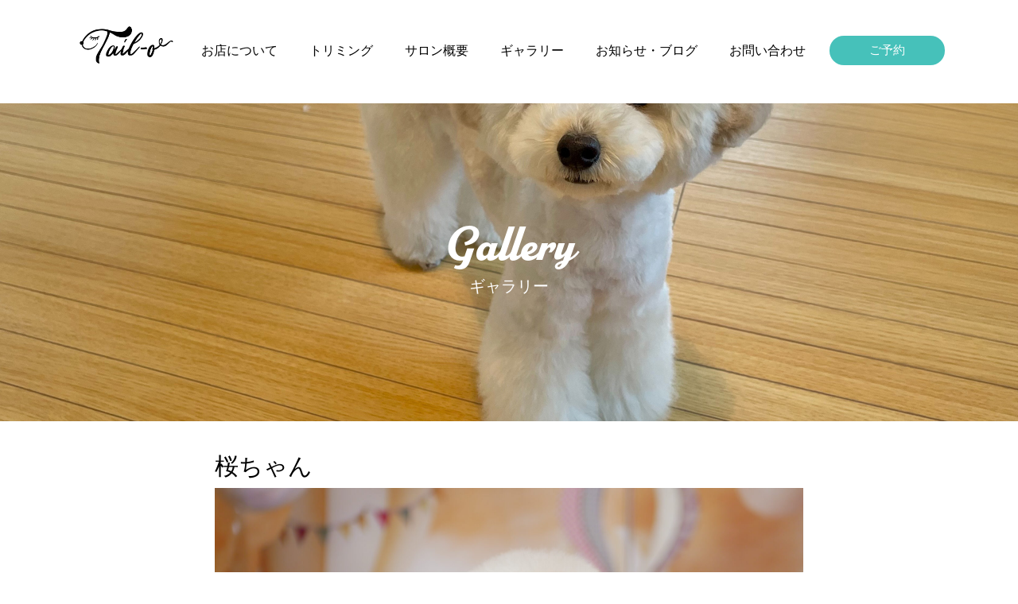

--- FILE ---
content_type: text/html; charset=UTF-8
request_url: https://tail-or-ods.jp/gallery/%E6%A1%9C%E3%81%A1%E3%82%83%E3%82%93-6/
body_size: 7039
content:
<!DOCTYPE html>
<html dir="ltr" lang="ja"
	prefix="og: https://ogp.me/ns#" >
<head>
<meta charset="UTF-8">
<meta name="viewport" content="width=device-width, initial-scale=1.0, maximum-scale=1.0, user-scalable=1" />
<link rel="stylesheet" href="https://use.typekit.net/ggr3oph.css">
	<link rel="stylesheet" type="text/css" href="https://tail-or-ods.jp/wp/wp-content/themes/wsc9/css/slick.css"/>
	<link rel="stylesheet" type="text/css" href="https://tail-or-ods.jp/wp/wp-content/themes/wsc9/css/slick-theme.css"/>


<!-- Global site tag (gtag.js) - Google Analytics
-->
<script async src="https://www.googletagmanager.com/gtag/js?id=G-0NF9PVT1TE"></script>
<script>
	window.dataLayer = window.dataLayer || [];
	function gtag(){dataLayer.push(arguments);}
	gtag('js', new Date());
	gtag('config', 'G-0NF9PVT1TE');
</script>	
	

		<!-- All in One SEO 4.3.8 - aioseo.com -->
		<title>桜ちゃん - 相模原のドッグサロン｜Dogsalon Tail-or小田急相模原</title>
		<meta name="robots" content="max-image-preview:large" />
		<link rel="canonical" href="https://tail-or-ods.jp/gallery/%e6%a1%9c%e3%81%a1%e3%82%83%e3%82%93-6/" />
		<meta name="generator" content="All in One SEO (AIOSEO) 4.3.8" />
		<meta property="og:locale" content="ja_JP" />
		<meta property="og:site_name" content="相模原のドッグサロン｜Dogsalon Tail-or小田急相模原 -" />
		<meta property="og:type" content="article" />
		<meta property="og:title" content="桜ちゃん - 相模原のドッグサロン｜Dogsalon Tail-or小田急相模原" />
		<meta property="og:url" content="https://tail-or-ods.jp/gallery/%e6%a1%9c%e3%81%a1%e3%82%83%e3%82%93-6/" />
		<meta property="article:published_time" content="2023-11-14T06:28:17+00:00" />
		<meta property="article:modified_time" content="2023-11-14T06:28:18+00:00" />
		<meta name="twitter:card" content="summary" />
		<meta name="twitter:title" content="桜ちゃん - 相模原のドッグサロン｜Dogsalon Tail-or小田急相模原" />
		<script type="application/ld+json" class="aioseo-schema">
			{"@context":"https:\/\/schema.org","@graph":[{"@type":"BreadcrumbList","@id":"https:\/\/tail-or-ods.jp\/gallery\/%e6%a1%9c%e3%81%a1%e3%82%83%e3%82%93-6\/#breadcrumblist","itemListElement":[{"@type":"ListItem","@id":"https:\/\/tail-or-ods.jp\/#listItem","position":1,"item":{"@type":"WebPage","@id":"https:\/\/tail-or-ods.jp\/","name":"\u30db\u30fc\u30e0","description":"\u76f8\u6a21\u539f\u306e\u30c9\u30c3\u30b0\u30b5\u30ed\u30f3-DogSalon Tail-or\u5c0f\u7530\u6025\u76f8\u6a21\u539f-\u306f\u3001\u30c8\u30ea\u30df\u30f3\u30b0\u3092\u306f\u3058\u3081\u3068\u3057\u305f\u30ef\u30f3\u3061\u3083\u3093\u306e\u305f\u3081\u306e\u30c9\u30c3\u30b0\u30b5\u30ed\u30f3\u3067\u3059\u3002\u5c0f\u7530\u6025\u76f8\u6a21\u539f\u99c5\u5f92\u6b695\u5206\u3067\u30b5\u30a6\u30b6\u30f3\u30ed\u30fc\u30c9\u76f8\u6a21\u53f0\u5546\u5e97\u8857\u6cbf\u3044\u306e\u30a2\u30af\u30bb\u30b9\u826f\u597d\u3067\u3059\u3002\u98fc\u3044\u4e3b\u69d8\u3068\u30ef\u30f3\u3061\u3083\u3093\u306b\u5bc4\u308a\u6dfb\u3063\u305f\u30b5\u30fc\u30d3\u30b9\u3092\u63d0\u4f9b\u81f4\u3057\u307e\u3059\u3002","url":"https:\/\/tail-or-ods.jp\/"},"nextItem":"https:\/\/tail-or-ods.jp\/gallery\/%e6%a1%9c%e3%81%a1%e3%82%83%e3%82%93-6\/#listItem"},{"@type":"ListItem","@id":"https:\/\/tail-or-ods.jp\/gallery\/%e6%a1%9c%e3%81%a1%e3%82%83%e3%82%93-6\/#listItem","position":2,"item":{"@type":"WebPage","@id":"https:\/\/tail-or-ods.jp\/gallery\/%e6%a1%9c%e3%81%a1%e3%82%83%e3%82%93-6\/","name":"\u685c\u3061\u3083\u3093","url":"https:\/\/tail-or-ods.jp\/gallery\/%e6%a1%9c%e3%81%a1%e3%82%83%e3%82%93-6\/"},"previousItem":"https:\/\/tail-or-ods.jp\/#listItem"}]},{"@type":"Organization","@id":"https:\/\/tail-or-ods.jp\/#organization","name":"\u76f8\u6a21\u539f\u306e\u30c9\u30c3\u30b0\u30b5\u30ed\u30f3-Tail-or\uff08\u30c6\u30a4\u30e9\u30fc\uff09\u5c0f\u7530\u6025\u76f8\u6a21\u539f-","url":"https:\/\/tail-or-ods.jp\/"},{"@type":"Person","@id":"https:\/\/tail-or-ods.jp\/author\/admin_tail_or\/#author","url":"https:\/\/tail-or-ods.jp\/author\/admin_tail_or\/","name":"admin_tail_or","image":{"@type":"ImageObject","@id":"https:\/\/tail-or-ods.jp\/gallery\/%e6%a1%9c%e3%81%a1%e3%82%83%e3%82%93-6\/#authorImage","url":"https:\/\/secure.gravatar.com\/avatar\/e73e53d9fce5d685df5426f686591467?s=96&d=mm&r=g","width":96,"height":96,"caption":"admin_tail_or"}},{"@type":"WebPage","@id":"https:\/\/tail-or-ods.jp\/gallery\/%e6%a1%9c%e3%81%a1%e3%82%83%e3%82%93-6\/#webpage","url":"https:\/\/tail-or-ods.jp\/gallery\/%e6%a1%9c%e3%81%a1%e3%82%83%e3%82%93-6\/","name":"\u685c\u3061\u3083\u3093 - \u76f8\u6a21\u539f\u306e\u30c9\u30c3\u30b0\u30b5\u30ed\u30f3\uff5cDogsalon Tail-or\u5c0f\u7530\u6025\u76f8\u6a21\u539f","inLanguage":"ja","isPartOf":{"@id":"https:\/\/tail-or-ods.jp\/#website"},"breadcrumb":{"@id":"https:\/\/tail-or-ods.jp\/gallery\/%e6%a1%9c%e3%81%a1%e3%82%83%e3%82%93-6\/#breadcrumblist"},"author":{"@id":"https:\/\/tail-or-ods.jp\/author\/admin_tail_or\/#author"},"creator":{"@id":"https:\/\/tail-or-ods.jp\/author\/admin_tail_or\/#author"},"datePublished":"2023-11-14T06:28:17+09:00","dateModified":"2023-11-14T06:28:18+09:00"},{"@type":"WebSite","@id":"https:\/\/tail-or-ods.jp\/#website","url":"https:\/\/tail-or-ods.jp\/","name":"\u76f8\u6a21\u539f\u306e\u30c9\u30c3\u30b0\u30b5\u30ed\u30f3\uff5cDogsalon Tail-or\u5c0f\u7530\u6025\u76f8\u6a21\u539f","inLanguage":"ja","publisher":{"@id":"https:\/\/tail-or-ods.jp\/#organization"}}]}
		</script>
		<!-- All in One SEO -->

<link rel='dns-prefetch' href='//www.google.com' />
<link rel='dns-prefetch' href='//s.w.org' />
<script type="text/javascript">
window._wpemojiSettings = {"baseUrl":"https:\/\/s.w.org\/images\/core\/emoji\/14.0.0\/72x72\/","ext":".png","svgUrl":"https:\/\/s.w.org\/images\/core\/emoji\/14.0.0\/svg\/","svgExt":".svg","source":{"concatemoji":"https:\/\/tail-or-ods.jp\/wp\/wp-includes\/js\/wp-emoji-release.min.js"}};
/*! This file is auto-generated */
!function(e,a,t){var n,r,o,i=a.createElement("canvas"),p=i.getContext&&i.getContext("2d");function s(e,t){var a=String.fromCharCode,e=(p.clearRect(0,0,i.width,i.height),p.fillText(a.apply(this,e),0,0),i.toDataURL());return p.clearRect(0,0,i.width,i.height),p.fillText(a.apply(this,t),0,0),e===i.toDataURL()}function c(e){var t=a.createElement("script");t.src=e,t.defer=t.type="text/javascript",a.getElementsByTagName("head")[0].appendChild(t)}for(o=Array("flag","emoji"),t.supports={everything:!0,everythingExceptFlag:!0},r=0;r<o.length;r++)t.supports[o[r]]=function(e){if(!p||!p.fillText)return!1;switch(p.textBaseline="top",p.font="600 32px Arial",e){case"flag":return s([127987,65039,8205,9895,65039],[127987,65039,8203,9895,65039])?!1:!s([55356,56826,55356,56819],[55356,56826,8203,55356,56819])&&!s([55356,57332,56128,56423,56128,56418,56128,56421,56128,56430,56128,56423,56128,56447],[55356,57332,8203,56128,56423,8203,56128,56418,8203,56128,56421,8203,56128,56430,8203,56128,56423,8203,56128,56447]);case"emoji":return!s([129777,127995,8205,129778,127999],[129777,127995,8203,129778,127999])}return!1}(o[r]),t.supports.everything=t.supports.everything&&t.supports[o[r]],"flag"!==o[r]&&(t.supports.everythingExceptFlag=t.supports.everythingExceptFlag&&t.supports[o[r]]);t.supports.everythingExceptFlag=t.supports.everythingExceptFlag&&!t.supports.flag,t.DOMReady=!1,t.readyCallback=function(){t.DOMReady=!0},t.supports.everything||(n=function(){t.readyCallback()},a.addEventListener?(a.addEventListener("DOMContentLoaded",n,!1),e.addEventListener("load",n,!1)):(e.attachEvent("onload",n),a.attachEvent("onreadystatechange",function(){"complete"===a.readyState&&t.readyCallback()})),(e=t.source||{}).concatemoji?c(e.concatemoji):e.wpemoji&&e.twemoji&&(c(e.twemoji),c(e.wpemoji)))}(window,document,window._wpemojiSettings);
</script>
<style type="text/css">
img.wp-smiley,
img.emoji {
	display: inline !important;
	border: none !important;
	box-shadow: none !important;
	height: 1em !important;
	width: 1em !important;
	margin: 0 0.07em !important;
	vertical-align: -0.1em !important;
	background: none !important;
	padding: 0 !important;
}
</style>
	<link rel='stylesheet' id='wp-block-library-css'  href='https://tail-or-ods.jp/wp/wp-includes/css/dist/block-library/style.min.css' type='text/css' media='all' />
<style id='global-styles-inline-css' type='text/css'>
body{--wp--preset--color--black: #000000;--wp--preset--color--cyan-bluish-gray: #abb8c3;--wp--preset--color--white: #ffffff;--wp--preset--color--pale-pink: #f78da7;--wp--preset--color--vivid-red: #cf2e2e;--wp--preset--color--luminous-vivid-orange: #ff6900;--wp--preset--color--luminous-vivid-amber: #fcb900;--wp--preset--color--light-green-cyan: #7bdcb5;--wp--preset--color--vivid-green-cyan: #00d084;--wp--preset--color--pale-cyan-blue: #8ed1fc;--wp--preset--color--vivid-cyan-blue: #0693e3;--wp--preset--color--vivid-purple: #9b51e0;--wp--preset--gradient--vivid-cyan-blue-to-vivid-purple: linear-gradient(135deg,rgba(6,147,227,1) 0%,rgb(155,81,224) 100%);--wp--preset--gradient--light-green-cyan-to-vivid-green-cyan: linear-gradient(135deg,rgb(122,220,180) 0%,rgb(0,208,130) 100%);--wp--preset--gradient--luminous-vivid-amber-to-luminous-vivid-orange: linear-gradient(135deg,rgba(252,185,0,1) 0%,rgba(255,105,0,1) 100%);--wp--preset--gradient--luminous-vivid-orange-to-vivid-red: linear-gradient(135deg,rgba(255,105,0,1) 0%,rgb(207,46,46) 100%);--wp--preset--gradient--very-light-gray-to-cyan-bluish-gray: linear-gradient(135deg,rgb(238,238,238) 0%,rgb(169,184,195) 100%);--wp--preset--gradient--cool-to-warm-spectrum: linear-gradient(135deg,rgb(74,234,220) 0%,rgb(151,120,209) 20%,rgb(207,42,186) 40%,rgb(238,44,130) 60%,rgb(251,105,98) 80%,rgb(254,248,76) 100%);--wp--preset--gradient--blush-light-purple: linear-gradient(135deg,rgb(255,206,236) 0%,rgb(152,150,240) 100%);--wp--preset--gradient--blush-bordeaux: linear-gradient(135deg,rgb(254,205,165) 0%,rgb(254,45,45) 50%,rgb(107,0,62) 100%);--wp--preset--gradient--luminous-dusk: linear-gradient(135deg,rgb(255,203,112) 0%,rgb(199,81,192) 50%,rgb(65,88,208) 100%);--wp--preset--gradient--pale-ocean: linear-gradient(135deg,rgb(255,245,203) 0%,rgb(182,227,212) 50%,rgb(51,167,181) 100%);--wp--preset--gradient--electric-grass: linear-gradient(135deg,rgb(202,248,128) 0%,rgb(113,206,126) 100%);--wp--preset--gradient--midnight: linear-gradient(135deg,rgb(2,3,129) 0%,rgb(40,116,252) 100%);--wp--preset--duotone--dark-grayscale: url('#wp-duotone-dark-grayscale');--wp--preset--duotone--grayscale: url('#wp-duotone-grayscale');--wp--preset--duotone--purple-yellow: url('#wp-duotone-purple-yellow');--wp--preset--duotone--blue-red: url('#wp-duotone-blue-red');--wp--preset--duotone--midnight: url('#wp-duotone-midnight');--wp--preset--duotone--magenta-yellow: url('#wp-duotone-magenta-yellow');--wp--preset--duotone--purple-green: url('#wp-duotone-purple-green');--wp--preset--duotone--blue-orange: url('#wp-duotone-blue-orange');--wp--preset--font-size--small: 13px;--wp--preset--font-size--medium: 20px;--wp--preset--font-size--large: 36px;--wp--preset--font-size--x-large: 42px;}.has-black-color{color: var(--wp--preset--color--black) !important;}.has-cyan-bluish-gray-color{color: var(--wp--preset--color--cyan-bluish-gray) !important;}.has-white-color{color: var(--wp--preset--color--white) !important;}.has-pale-pink-color{color: var(--wp--preset--color--pale-pink) !important;}.has-vivid-red-color{color: var(--wp--preset--color--vivid-red) !important;}.has-luminous-vivid-orange-color{color: var(--wp--preset--color--luminous-vivid-orange) !important;}.has-luminous-vivid-amber-color{color: var(--wp--preset--color--luminous-vivid-amber) !important;}.has-light-green-cyan-color{color: var(--wp--preset--color--light-green-cyan) !important;}.has-vivid-green-cyan-color{color: var(--wp--preset--color--vivid-green-cyan) !important;}.has-pale-cyan-blue-color{color: var(--wp--preset--color--pale-cyan-blue) !important;}.has-vivid-cyan-blue-color{color: var(--wp--preset--color--vivid-cyan-blue) !important;}.has-vivid-purple-color{color: var(--wp--preset--color--vivid-purple) !important;}.has-black-background-color{background-color: var(--wp--preset--color--black) !important;}.has-cyan-bluish-gray-background-color{background-color: var(--wp--preset--color--cyan-bluish-gray) !important;}.has-white-background-color{background-color: var(--wp--preset--color--white) !important;}.has-pale-pink-background-color{background-color: var(--wp--preset--color--pale-pink) !important;}.has-vivid-red-background-color{background-color: var(--wp--preset--color--vivid-red) !important;}.has-luminous-vivid-orange-background-color{background-color: var(--wp--preset--color--luminous-vivid-orange) !important;}.has-luminous-vivid-amber-background-color{background-color: var(--wp--preset--color--luminous-vivid-amber) !important;}.has-light-green-cyan-background-color{background-color: var(--wp--preset--color--light-green-cyan) !important;}.has-vivid-green-cyan-background-color{background-color: var(--wp--preset--color--vivid-green-cyan) !important;}.has-pale-cyan-blue-background-color{background-color: var(--wp--preset--color--pale-cyan-blue) !important;}.has-vivid-cyan-blue-background-color{background-color: var(--wp--preset--color--vivid-cyan-blue) !important;}.has-vivid-purple-background-color{background-color: var(--wp--preset--color--vivid-purple) !important;}.has-black-border-color{border-color: var(--wp--preset--color--black) !important;}.has-cyan-bluish-gray-border-color{border-color: var(--wp--preset--color--cyan-bluish-gray) !important;}.has-white-border-color{border-color: var(--wp--preset--color--white) !important;}.has-pale-pink-border-color{border-color: var(--wp--preset--color--pale-pink) !important;}.has-vivid-red-border-color{border-color: var(--wp--preset--color--vivid-red) !important;}.has-luminous-vivid-orange-border-color{border-color: var(--wp--preset--color--luminous-vivid-orange) !important;}.has-luminous-vivid-amber-border-color{border-color: var(--wp--preset--color--luminous-vivid-amber) !important;}.has-light-green-cyan-border-color{border-color: var(--wp--preset--color--light-green-cyan) !important;}.has-vivid-green-cyan-border-color{border-color: var(--wp--preset--color--vivid-green-cyan) !important;}.has-pale-cyan-blue-border-color{border-color: var(--wp--preset--color--pale-cyan-blue) !important;}.has-vivid-cyan-blue-border-color{border-color: var(--wp--preset--color--vivid-cyan-blue) !important;}.has-vivid-purple-border-color{border-color: var(--wp--preset--color--vivid-purple) !important;}.has-vivid-cyan-blue-to-vivid-purple-gradient-background{background: var(--wp--preset--gradient--vivid-cyan-blue-to-vivid-purple) !important;}.has-light-green-cyan-to-vivid-green-cyan-gradient-background{background: var(--wp--preset--gradient--light-green-cyan-to-vivid-green-cyan) !important;}.has-luminous-vivid-amber-to-luminous-vivid-orange-gradient-background{background: var(--wp--preset--gradient--luminous-vivid-amber-to-luminous-vivid-orange) !important;}.has-luminous-vivid-orange-to-vivid-red-gradient-background{background: var(--wp--preset--gradient--luminous-vivid-orange-to-vivid-red) !important;}.has-very-light-gray-to-cyan-bluish-gray-gradient-background{background: var(--wp--preset--gradient--very-light-gray-to-cyan-bluish-gray) !important;}.has-cool-to-warm-spectrum-gradient-background{background: var(--wp--preset--gradient--cool-to-warm-spectrum) !important;}.has-blush-light-purple-gradient-background{background: var(--wp--preset--gradient--blush-light-purple) !important;}.has-blush-bordeaux-gradient-background{background: var(--wp--preset--gradient--blush-bordeaux) !important;}.has-luminous-dusk-gradient-background{background: var(--wp--preset--gradient--luminous-dusk) !important;}.has-pale-ocean-gradient-background{background: var(--wp--preset--gradient--pale-ocean) !important;}.has-electric-grass-gradient-background{background: var(--wp--preset--gradient--electric-grass) !important;}.has-midnight-gradient-background{background: var(--wp--preset--gradient--midnight) !important;}.has-small-font-size{font-size: var(--wp--preset--font-size--small) !important;}.has-medium-font-size{font-size: var(--wp--preset--font-size--medium) !important;}.has-large-font-size{font-size: var(--wp--preset--font-size--large) !important;}.has-x-large-font-size{font-size: var(--wp--preset--font-size--x-large) !important;}
</style>
<link rel='stylesheet' id='theme-style-css'  href='https://tail-or-ods.jp/wp/wp-content/themes/wsc9/css/style.css' type='text/css' media='all' />
<link rel='stylesheet' id='slick-css'  href='https://tail-or-ods.jp/wp/wp-content/themes/wsc9/css/slick.css' type='text/css' media='all' />
<link rel='stylesheet' id='slick-theme-css'  href='https://tail-or-ods.jp/wp/wp-content/themes/wsc9/css/slick-theme.css' type='text/css' media='all' />
<script type='text/javascript' src='https://tail-or-ods.jp/wp/wp-includes/js/jquery/jquery.min.js' id='jquery-core-js'></script>
<script type='text/javascript' src='https://tail-or-ods.jp/wp/wp-includes/js/jquery/jquery-migrate.min.js' id='jquery-migrate-js'></script>
<link rel="https://api.w.org/" href="https://tail-or-ods.jp/wp-json/" /><link rel="alternate" type="application/json" href="https://tail-or-ods.jp/wp-json/wp/v2/gallery/6453" /><link rel="EditURI" type="application/rsd+xml" title="RSD" href="https://tail-or-ods.jp/wp/xmlrpc.php?rsd" />
<link rel="wlwmanifest" type="application/wlwmanifest+xml" href="https://tail-or-ods.jp/wp/wp-includes/wlwmanifest.xml" /> 
<link rel='shortlink' href='https://tail-or-ods.jp/?p=6453' />
<link rel="alternate" type="application/json+oembed" href="https://tail-or-ods.jp/wp-json/oembed/1.0/embed?url=https%3A%2F%2Ftail-or-ods.jp%2Fgallery%2F%25e6%25a1%259c%25e3%2581%25a1%25e3%2582%2583%25e3%2582%2593-6%2F" />
<link rel="alternate" type="text/xml+oembed" href="https://tail-or-ods.jp/wp-json/oembed/1.0/embed?url=https%3A%2F%2Ftail-or-ods.jp%2Fgallery%2F%25e6%25a1%259c%25e3%2581%25a1%25e3%2582%2583%25e3%2582%2593-6%2F&#038;format=xml" />
</head>

<body class="gallery-template-default single single-gallery postid-6453">


<header id="header" class="header"> <!--ヘッダー ここから-->
	<div class="pc-header under"> <!--PCヘッダー ここから-->

		<!-- リンクメニュー -->
		<div class="link-menu">
					<div class="gnav-container"><ul id="gnav-ul" class="main-menu1"><li id="menu-item-107" class="top menu-item menu-item-type-post_type menu-item-object-page menu-item-home menu-item-107"><a href="https://tail-or-ods.jp/">Top</a></li>
<li id="menu-item-106" class="menu-item menu-item-type-post_type menu-item-object-page menu-item-106"><a href="https://tail-or-ods.jp/aboutus/">お店について</a></li>
<li id="menu-item-105" class="menu-item menu-item-type-post_type menu-item-object-page menu-item-105"><a href="https://tail-or-ods.jp/trimming/">トリミング</a></li>
<li id="menu-item-104" class="menu-item menu-item-type-post_type menu-item-object-page menu-item-104"><a href="https://tail-or-ods.jp/saloninfo/">サロン概要</a></li>
<li id="menu-item-109" class="menu-item menu-item-type-custom menu-item-object-custom menu-item-109"><a href="https://tail-or-ods.jp/gallery/">ギャラリー</a></li>
<li id="menu-item-108" class="menu-item menu-item-type-custom menu-item-object-custom menu-item-108"><a href="https://tail-or-ods.jp/blog/">お知らせ・ブログ</a></li>
<li id="menu-item-103" class="menu-item menu-item-type-post_type menu-item-object-page menu-item-103"><a href="https://tail-or-ods.jp/contact/">お問い合わせ</a></li>
<li id="menu-item-110" class="reserve menu-item menu-item-type-custom menu-item-object-custom menu-item-110"><a target="_blank" rel="noopener" href="https://page.line.me/?accountId=841xhbhx">ご予約</a></li>
</ul></div>				</div>

	</div> <!--PCヘッダー ここまで-->

	<div class="sp-header sp"> <!--PCヘッダー ここから-->
		<div class="drawer-btn"><span></span></div> <!--スマホメニューボタン-->
					<div class="gnav-container"><ul id="gnav-ul" class="main-menu1"><li class="top menu-item menu-item-type-post_type menu-item-object-page menu-item-home menu-item-107"><a href="https://tail-or-ods.jp/">Top</a></li>
<li class="menu-item menu-item-type-post_type menu-item-object-page menu-item-106"><a href="https://tail-or-ods.jp/aboutus/">お店について</a></li>
<li class="menu-item menu-item-type-post_type menu-item-object-page menu-item-105"><a href="https://tail-or-ods.jp/trimming/">トリミング</a></li>
<li class="menu-item menu-item-type-post_type menu-item-object-page menu-item-104"><a href="https://tail-or-ods.jp/saloninfo/">サロン概要</a></li>
<li class="menu-item menu-item-type-custom menu-item-object-custom menu-item-109"><a href="https://tail-or-ods.jp/gallery/">ギャラリー</a></li>
<li class="menu-item menu-item-type-custom menu-item-object-custom menu-item-108"><a href="https://tail-or-ods.jp/blog/">お知らせ・ブログ</a></li>
<li class="menu-item menu-item-type-post_type menu-item-object-page menu-item-103"><a href="https://tail-or-ods.jp/contact/">お問い合わせ</a></li>
<li class="reserve menu-item menu-item-type-custom menu-item-object-custom menu-item-110"><a target="_blank" rel="noopener" href="https://page.line.me/?accountId=841xhbhx">ご予約</a></li>
</ul></div>				<a href="https://tail-or-ods.jp/">
			<img src="https://tail-or-ods.jp/wp/wp-content/themes/wsc9/img/logo.png" alt="" class="logo">
		</a>
	</div> <!--スマホヘッダー ここまで-->

</header> <!--ヘッダー ここまで-->

<main class="wrap"> <!--ラップ ここから-->




    <div class="fv parallax" data-parallax="scroll" data-image-src="https://tail-or-ods.jp/wp/wp-content/themes/wsc9/img/gallery.jpg">
        <div class="txt-box">
            <h1>Gallery</h1>
            <span>ギャラリー</span>
        </div>
    </div>

    <div class="inner">
            <p class="title">桜ちゃん</p>

        <div class="slider">
            <div class="img-container">
                <img src="/wp/wp-content/uploads/2023/11/P1260208-scaled.jpg">
                <!-- <p class="caption">[After]</p> -->
            </div>
                                            </div>

		
        <table class="vertical">
            <tr>
                <td>犬種</td>
                <td>トイプードル </td>
            </tr>
            <tr>
                <td>メニュー内容</td>
                <td></td>
            </tr>
            <tr>
                <td>担当者からのコメント</td>
                <td>今回は冬仕様でいつもよりボディは長めに✂️<br />
まんまるのしっぽをふりふりする姿がたまりません🥰<br />
お耳もよくなるといいね✨</td>
            </tr>
        </table>        
        </div>


</main> <!--ラップ ここまで-->

<footer>
			<div class="footer-menu-container"><ul id="footer-menu" class="footer-menu"><li id="menu-item-115" class="menu-item menu-item-type-post_type menu-item-object-page menu-item-home menu-item-115"><a href="https://tail-or-ods.jp/">Top</a></li>
<li id="menu-item-118" class="menu-item menu-item-type-post_type menu-item-object-page menu-item-118"><a href="https://tail-or-ods.jp/aboutus/">お店について</a></li>
<li id="menu-item-121" class="menu-item menu-item-type-post_type menu-item-object-page menu-item-121"><a href="https://tail-or-ods.jp/trimming/">トリミング</a></li>
<li id="menu-item-120" class="menu-item menu-item-type-post_type menu-item-object-page menu-item-120"><a href="https://tail-or-ods.jp/saloninfo/">サロン概要</a></li>
<li id="menu-item-122" class="menu-item menu-item-type-custom menu-item-object-custom menu-item-122"><a href="https://tail-or-ods.jp/gallery/">ギャラリー</a></li>
<li id="menu-item-123" class="menu-item menu-item-type-custom menu-item-object-custom menu-item-123"><a href="https://tail-or-ods.jp/blog/">お知らせ・ブログ</a></li>
<li id="menu-item-117" class="menu-item menu-item-type-post_type menu-item-object-page menu-item-117"><a href="https://tail-or-ods.jp/contact/">お問い合わせ</a></li>
<li id="menu-item-116" class="menu-item menu-item-type-post_type menu-item-object-page menu-item-privacy-policy menu-item-116"><a href="https://tail-or-ods.jp/privacy-policy/">プライバシーポリシー</a></li>
<li id="menu-item-124" class="reserve menu-item menu-item-type-custom menu-item-object-custom menu-item-124"><a target="_blank" rel="noopener" href="https://page.line.me/?accountId=841xhbhx">ご予約</a></li>
</ul></div>				

	<div class="footer-bottom"> <!--フッターボトム ここから-->
		<div class="copyright">Copyright© 2023 DogSalon Tail-or小田急相模原 All Rights Reserved.</div>
	</div> <!--フッターボトム ここまで-->
</footer>
<script type='text/javascript' src='https://tail-or-ods.jp/wp/wp-content/plugins/contact-form-7/includes/swv/js/index.js' id='swv-js'></script>
<script type='text/javascript' id='contact-form-7-js-extra'>
/* <![CDATA[ */
var wpcf7 = {"api":{"root":"https:\/\/tail-or-ods.jp\/wp-json\/","namespace":"contact-form-7\/v1"}};
/* ]]> */
</script>
<script type='text/javascript' src='https://tail-or-ods.jp/wp/wp-content/plugins/contact-form-7/includes/js/index.js' id='contact-form-7-js'></script>
<script type='text/javascript' id='google-invisible-recaptcha-js-before'>
var renderInvisibleReCaptcha = function() {

    for (var i = 0; i < document.forms.length; ++i) {
        var form = document.forms[i];
        var holder = form.querySelector('.inv-recaptcha-holder');

        if (null === holder) continue;
		holder.innerHTML = '';

         (function(frm){
			var cf7SubmitElm = frm.querySelector('.wpcf7-submit');
            var holderId = grecaptcha.render(holder,{
                'sitekey': '6LdMW7QhAAAAAMcc5RW1ACa9q6HcQav22V7jG9nZ', 'size': 'invisible', 'badge' : 'inline',
                'callback' : function (recaptchaToken) {
					if((null !== cf7SubmitElm) && (typeof jQuery != 'undefined')){jQuery(frm).submit();grecaptcha.reset(holderId);return;}
					 HTMLFormElement.prototype.submit.call(frm);
                },
                'expired-callback' : function(){grecaptcha.reset(holderId);}
            });

			if(null !== cf7SubmitElm && (typeof jQuery != 'undefined') ){
				jQuery(cf7SubmitElm).off('click').on('click', function(clickEvt){
					clickEvt.preventDefault();
					grecaptcha.execute(holderId);
				});
			}
			else
			{
				frm.onsubmit = function (evt){evt.preventDefault();grecaptcha.execute(holderId);};
			}


        })(form);
    }
};
</script>
<script type='text/javascript' async defer src='https://www.google.com/recaptcha/api.js?onload=renderInvisibleReCaptcha&#038;render=explicit' id='google-invisible-recaptcha-js'></script>
<script type='text/javascript' src='https://tail-or-ods.jp/wp/wp-content/themes/wsc9/js/product.js' id='product-js'></script>
<script type='text/javascript' src='https://tail-or-ods.jp/wp/wp-content/themes/wsc9/js/parallax.min.js' id='parallax-js'></script>
<script type='text/javascript' src='https://tail-or-ods.jp/wp/wp-content/themes/wsc9/js/googlemap.js' id='googlemap-js'></script>
<script type='text/javascript' src='https://tail-or-ods.jp/wp/wp-content/themes/wsc9/js/slick.js' id='slick-js'></script>

<script src="https://maps.googleapis.com/maps/api/js?key=AIzaSyDjLLYO5rcfLx9_4Y7byQTjk6gAq1o7n_Q"></script>
<script src="https://tail-or-ods.jp/wp/wp-content/themes/wsc9/js/googlemap.js"></script>
<script src="https://tail-or-ods.jp/wp/wp-content/themes/wsc9/js/parallax.min.js"></script>
	<script type="text/javascript" src="https://tail-or-ods.jp/wp/wp-content/themes/wsc9/js/slick.js"></script>
	<script>
		jQuery('.slider').slick({
			autoplay:true,
			arrows:false,
		}); 
	</script>
</body>
</html>

--- FILE ---
content_type: text/css
request_url: https://tail-or-ods.jp/wp/wp-content/themes/wsc9/css/style.css
body_size: 5496
content:
*{box-sizing:border-box}html,body,div,span,applet,object,iframe,h1,h2,h3,h4,h5,h6,p,blockquote,pre,a,abbr,acronym,address,big,cite,code,del,dfn,em,font,img,ins,kbd,q,s,samp,small,strike,sub,sup,tt,var,b,u,i,center,dl,dt,dd,ol,ul,li,fieldset,form,label,legend,table,caption,tbody,tfoot,thead,tr,th,td{margin:0;padding:0;border:0;outline:0;font-size:15px;background:transparent}body{line-height:1.8;height:100%;font-family:initial;-webkit-font-smoothing:antialiased}ol,ul{margin:0;padding:0}blockquote,q{quotes:none}:focus{outline:0}ins{text-decoration:none}del{text-decoration:line-through}caption{width:100%}table{border-spacing:0;border-collapse:collapse}iframe{max-width:100%;vertical-align:bottom}.wp-block-image{margin-bottom:0}.wp-block-columns{margin-bottom:0}.wp-block-column:not(:first-child){margin-left:0}figure{margin:0}img{vertical-align:top;max-width:100%;height:auto}p{font-size:15px;margin-bottom:20px}a{outline:none;color:unset;text-decoration:none;transition:0.2s}a:hover{opacity:0.8}.pc{display:none}picture{display:inline-block}@keyframes SlideIn{0%{opacity:0;transform:translate(-50%, calc(-50% + 30px))}100%{opacity:1;transform:translate(-50%, -50%)}}.sp{display:none}.pc{display:block}@media screen and (max-width:769px){.sp{display:block}.pc{display:none}}body{background-color:rgba(255, 255, 255, 0.6);background-blend-mode:lighten;font-family:"Times New Roman", "游明朝", YuMincho, "ヒラギノ明朝 ProN W3", "Hiragino Mincho ProN", serif}@media screen and (max-width:769px){p{font-size:13px;margin-bottom:20px}}.pc-header{margin:0 auto 100px;position:relative}.pc-header.under{margin:0 auto}.home .pc-header{height:800px;margin:0 auto 150px}@media screen and (max-width:1180px){.pc-header{display:none}}.pc-header .logo-menu{width:100%;display:flex;justify-content:space-between;align-items:center;padding:0 100px 0 30px;color:#fff;background:transparent;position:absolute;top:0;left:0}.pc-header .logo-menu p{font-size:15px}.home .pc-header .logo-menu p{color:#fff}.pc-header .logo-menu span{display:initial;font-size:20px}.pc-header .link-menu{position:absolute;bottom:-65px;left:50%;transform:translateX(-50%)}.pc-header.under .link-menu{position:unset;bottom:unset;left:unset;transform:translateY(45px)}.pc-header .logo{max-width:140px}.pc-header .top-fv{position:absolute;top:0;left:50%;transform:translateX(-50%);max-width:1280px}.pc-header .gnav-container{display:flex}.pc-header .gnav-container .main-menu1{display:flex;list-style-type:none}.pc-header .gnav-container .main-menu1 li{margin:0 10px;white-space:nowrap}.pc-header .gnav-container .main-menu1 a{display:block;font-size:16px;padding:5px 10px;border-radius:3px}.pc-header .gnav-container .main-menu1 a:hover{color:#fff;background-color:#46C1BA}.pc-header .gnav-container .main-menu1 .reserve a{display:block;font-size:15px;background:#46C1BA;color:#fff;padding:5px 50px;border-radius:50px}.pc-header.under .gnav-container{justify-content:center}.pc-header.under .gnav-container .top a{background:url(/wp/wp-content/themes/wsc9/img/logo.png) no-repeat center center;background-size:contain;width:130px;height:130px;color:#fff;transform:translateY(-55px)}.sp-header{display:flex;justify-content:space-between}.home .sp-header{height:70vh}.sp-header .drawer-btn{width:60px;height:60px;position:relative;transition:0.5s}.sp-header .drawer-btn span{width:35px;height:3px;display:inline-block;background:#46C1BA;position:absolute;top:50%;left:50%;transform:translate(-50%);transition:0.5s}.home .sp-header .drawer-btn span{background:#fff}.open .sp-header .drawer-btn span{background:transparent}.sp-header .drawer-btn span::before{content:"";width:35px;height:3px;display:inline-block;background:#46C1BA;position:absolute;top:-10px;transition:0.5s}.home .sp-header .drawer-btn span::before{background:#fff}.open .sp-header .drawer-btn span::before{transform:rotate(215deg);top:0}.sp-header .drawer-btn span::after{content:"";width:35px;height:3px;display:inline-block;background:#46C1BA;position:absolute;top:10px;transition:0.5s}.home .sp-header .drawer-btn span::after{background:#fff}.open .sp-header .drawer-btn span::after{transform:rotate(-215deg);top:0}.sp-header .gnav-container{width:60vw;height:calc(100vh - 60px);background:#fff;position:fixed;top:60px;left:-100%;transition:0.5s;z-index:99}.open .sp-header .gnav-container{left:0}.sp-header .gnav-container .main-menu1{list-style-type:none;text-align:center}.sp-header .gnav-container .main-menu1 li{font-size:1.6rem;border-bottom:1px solid transparent;transition:0.5s;height:10vh}.open .sp-header .gnav-container .main-menu1 li{border-color:#46C1BA}.sp-header .gnav-container .main-menu1 li a{color:rgba(0, 0, 0, 0.6);font-size:18px;height:10vh;display:block;padding:2.5vh 0 0}.sp-header a{display:block}.sp-header img{width:100px;height:70px;position:absolute;top:0;left:50%;transform:translateX(-50%)}@media screen and (min-width:1181px){.sp-header{display:none}}footer{padding:0 20px;margin:50px 0 0}footer .footer-menu-container{text-align:center;margin:0 auto;padding:0}@media screen and (max-width:769px){footer .footer-menu-container{max-width:90%}}footer .footer-menu{display:flex;max-height:65px;flex-wrap:wrap;flex-direction:column;list-style-type:none;position:relative}@media screen and (max-width:1100px){footer .footer-menu{max-height:unset;flex-direction:row}}footer .footer-menu li{width:15%;padding:0 30px;line-height:2;white-space:nowrap}@media screen and (max-width:1100px){footer .footer-menu li{width:50%;text-align:left;padding:5px}}footer .footer-menu li a{font-size:15px;display:block}@media screen and (max-width:1100px){footer .footer-menu li a{font-size:12px}}footer .footer-menu li:first-child{height:100px}@media screen and (max-width:1100px){footer .footer-menu li:first-child{height:auto}}@media screen and (max-width:1100px){footer .footer-menu li:last-child{text-align:center}}footer .footer-menu .reserve a{display:block;font-size:15px;background:#46C1BA;color:#fff;padding:5px 50px;border-radius:50px;padding:5px 1% 5px 1%}footer .footer-bottom{margin:20px 0 0}@media screen and (max-width:1100px){footer .footer-bottom{margin:0 auto;padding:30px}}footer .footer-bottom .logo{text-align:center}footer .footer-bottom .logo a{display:inline-block}footer .footer-bottom .logo a img{max-width:100px}@media screen and (max-width:1100px){footer .footer-bottom .logo a img{max-width:150px}}footer .footer-bottom .copyright{font-size:13px;padding:10px 0;text-align:center}@media screen and (max-width:1100px){footer .footer-bottom .copyright{font-size:11px;padding:0}}.wrap{max-width:1280px;margin:0 auto;text-align:center}.home .wrap{max-width:unset}@media screen and (max-width:769px){.wrap{padding:0 15px}}.wrap h2{font-size:50px;font-family:"parkside";display:inline-block;position:relative;margin:0 0 80px;white-space:nowrap}@media screen and (max-width:769px){.wrap h2{font-size:28px;margin:0 0 50px}}.wrap h2::after{content:"";display:inline-block;width:100%;border-bottom:3px solid #000;position:absolute;bottom:0;left:50%;transform:translateX(-50%)}.wrap .cat{font-size:28px;font-family:inherit;margin:30px auto}td,th{font-size:15px;padding:5px}@media screen and (max-width:769px){td,th{font-size:15px}}.sp-price-tbl{width:100%}.sp-price-tbl th{color:#fff;background:#46C1BA;border:1px solid #ddd}.sp-price-tbl th.title{color:unset;background:unset;border:none}.sp-price-tbl td{border:1px solid #ddd}.sp-price-tbl .space-tr{height:20px}.horizontal{margin:0}.horizontal tr{border-bottom:1px solid #ddd}.horizontal th{background:#46C1BA;color:#fff}.horizontal td:first-child{text-align:left;padding-left:20px;width:40%}.vertical{margin:0 0 30px}.contact .vertical{margin:0 auto 30px;width:80%}@media screen and (max-width:769px){.contact .vertical{width:100%;padding:0 1%}}.vertical tr{border-bottom:1px solid #ddd}.vertical td{border-left:1px solid #ddd}.vertical td:first-child{background:#46C1BA;color:#fff;text-align:left;padding-left:20px}.saloninfo .vertical td:first-child{width:30%}@media screen and (max-width:769px){.saloninfo .vertical td:first-child{width:100%}}.contact .vertical td:first-child{width:25%;min-width:200px;background:transparent;color:#000;text-align:right;padding-right:30px}@media screen and (max-width:769px){.contact .vertical td:first-child{width:100%;text-align:left;margin-top:5px;padding:0 0 0 10px}}@media screen and (max-width:769px){.vertical td:first-child{width:100%}}@media screen and (max-width:769px){.vertical td{display:block}}.cource td:last-child{text-align:left}@media screen and (max-width:769px){.cource table{border:1px solid #ccc}.cource td{border-bottom:1px solid #ccc}.cource td:first-child{text-align:center}}.single td:first-child,.option td:first-child{width:45%}@media screen and (max-width:769px){.single td:first-child,.option td:first-child{width:100%}}figcaption{font-size:15px;margin:10px 0}@media screen and (max-width:769px){figcaption{font-size:13px}}.service-list,.staff-list{display:flex;justify-content:space-between;flex-wrap:wrap;list-style-type:none}.service-list li,.staff-list li{width:48%;position:relative;margin:1% 1% 30px 1%}@media screen and (max-width:769px){.service-list li,.staff-list li{width:100%}}.service-list .number,.staff-list .number{position:absolute;line-height:0;top:0;left:20px;font-size:80px;font-family:"parkside"}.service-list img,.staff-list img{max-height:350px;width:100%;object-fit:cover;margin-bottom:30px}.service-list h3,.staff-list h3{font-size:30px;font-family:"parkside";line-height:0;margin-bottom:10px}.service-list span,.staff-list span{font-size:20px}@media screen and (max-width:769px){.service-list span,.staff-list span{font-size:15px}}.service-list p,.staff-list p{text-align:left}@media screen and (max-width:769px){.service-list p,.staff-list p{margin:10px 0 20px}}.service-list .vertical,.staff-list .vertical{width:100%;margin:20px auto;border:1px solid #ccc}.service-list .name,.staff-list .name{font-size:25px;text-align:center}@media screen and (max-width:769px){.service-list .name,.staff-list .name{font-size:18px}}.staff-list img{margin:0}.staff-list .name{margin:20px auto 10px}@media screen and (max-width:769px){.staff-list .name{margin:10px auto 5px}}.staff-list .vertical{margin:0 auto 20px}.staff-list td{text-align:left}.staff-list td:first-child{width:25%}@media screen and (max-width:769px){.staff-list td:first-child{width:100%}}.title_view img{display:block;max-height:450px;object-fit:cover;margin:0 auto 30px}.home h2{font-family:"parkside";display:block;margin:0}@media screen and (max-width:769px){.home h2{font-size:50px}}.home h2::after{all:unset}.home h3{font-family:"parkside";font-size:45px}.home .title{font-size:20px}.home span{font-size:20px;margin-bottom:30px;display:block}@media screen and (max-width:769px){.home span{font-size:15px}}.home .about{text-align:center;height:900px}@media screen and (max-width:769px){.home .about{background:url(../img/dog1.png) no-repeat bottom center !important;padding:0 15px 350px;height:auto}}.home .about .logo{margin-bottom:30px}.home .about p{font-size:20px;margin-bottom:50px}@media screen and (max-width:769px){.home .about p{font-size:15px}}.home .about p.catch{font-size:30px}@media screen and (max-width:769px){.home .about p.catch{font-size:20px}}.home .about a{font-size:20px;position:relative}@media screen and (max-width:769px){.home .about a{font-size:13px}}.home .about a::before{content:"";display:inline-block;position:absolute;width:40px;height:1px;background:#707070;top:50%;right:-60px;transform:translateY(-50%)}.home .about a::after{content:"";display:inline-block;position:absolute;width:10px;height:1px;border-top:1px solid #707070;transform:rotate(30deg);top:calc(50% - 2px);right:-60px;transform:translateY(-50%) rotate(30deg)}.home .service{padding:50px 0 10px}.home .number{line-height:0;font-size:80px;font-family:"parkside"}@media screen and (max-width:769px){.home .number{line-height:1}}.txt-box .number{display:block}@media screen and (max-width:769px){.txt-box .number{display:none}}.img-box .number{display:none}@media screen and (max-width:769px){.img-box .number{display:block}}.container{width:85%;position:relative;min-height:450px;margin:0 auto 70px;max-width:950px}@media screen and (max-width:769px){.container{display:flex;flex-direction:column-reverse}}.container .txt-box{background:#fff;position:absolute;max-width:500px;bottom:0;text-align:left}@media screen and (max-width:769px){.container .txt-box{text-align:center}}.container .txt-box .main-txt{max-width:90%;font-size:14px}@media screen and (max-width:769px){.container .txt-box .main-txt{font-size:12px;margin:0 auto}}.container .txt-box .viewmore-btn{display:inline-block;background:#46C1BA;transition:0.2s;transform:translateY(20px)}.container .txt-box .viewmore-btn:hover{transform:scale(1.1)}.container .txt-box .viewmore-btn:hover{transform:translateY(20px) scale(1.1)}.container .txt-box .viewmore-btn a{display:block;padding:15px 80px 15px 20px}.container .txt-box .viewmore-btn a:hover{opacity:unset}.container .txt-box .viewmore-btn span{color:#fff;font-size:13px;position:relative;margin:0}.container .txt-box .viewmore-btn span::before{content:"";display:inline-block;position:absolute;width:40px;height:1px;background:#fff;top:50%;right:-60px;transform:translateY(-50%)}.container .txt-box .viewmore-btn span::after{content:"";display:inline-block;position:absolute;width:10px;height:1px;border-top:1px solid #fff;transform:rotate(30deg);top:calc(50% - 2px);right:-60px;transform:translateY(-50%) rotate(30deg)}.container .img-box{position:absolute;max-width:500px;top:0}.container.odd .txt-box{left:0;padding:0 5%}.container.odd .img-box{right:0}.container.even .txt-box{right:0;padding:0 0 0 10%}.container.even .img-box{left:0}@media screen and (max-width:769px){.container .txt-box,.container .img-box{position:initial}}section.gallery{padding:50px 0}section.gallery .custom-posts{padding:0 5%}section.gallery .viewmore-btn{display:inline-block;background:#46C1BA;transition:0.2s}section.gallery .viewmore-btn:hover{transform:scale(1.1)}section.gallery .viewmore-btn a{display:block;padding:15px 80px 15px 20px}section.gallery .viewmore-btn a:hover{opacity:unset}section.gallery .viewmore-btn span{color:#fff;font-size:13px;position:relative;margin:0}section.gallery .viewmore-btn span::before{content:"";display:inline-block;position:absolute;width:40px;height:1px;background:#fff;top:50%;right:-60px;transform:translateY(-50%)}section.gallery .viewmore-btn span::after{content:"";display:inline-block;position:absolute;width:10px;height:1px;border-top:1px solid #fff;transform:rotate(30deg);top:calc(50% - 2px);right:-60px;transform:translateY(-50%) rotate(30deg)}section.blog{padding:50px 0}section.blog .custom-posts{padding:0 5%}section.blog .viewmore-btn{display:inline-block;background:#fff;transition:0.2s}section.blog .viewmore-btn:hover{transform:scale(1.1)}section.blog .viewmore-btn a{display:block;padding:15px 80px 15px 20px}section.blog .viewmore-btn a:hover{opacity:unset}section.blog .viewmore-btn span{color:#46C1BA;font-size:13px;position:relative;margin:0}section.blog .viewmore-btn span::before{content:"";display:inline-block;position:absolute;width:40px;height:1px;background:#46C1BA;top:50%;right:-60px;transform:translateY(-50%)}section.blog .viewmore-btn span::after{content:"";display:inline-block;position:absolute;width:10px;height:1px;border-top:1px solid #46C1BA;transform:rotate(30deg);top:calc(50% - 2px);right:-60px;transform:translateY(-50%) rotate(30deg)}.flex{display:flex;list-style-type:none;max-width:90%;margin:0 auto 50px}@media screen and (max-width:769px){.flex{flex-direction:column}}.flex li{width:50%}@media screen and (max-width:769px){.flex li{width:100%}}.flex p{margin-bottom:10px}@media screen and (max-width:769px){.flex p{font-size:14px}}.flex .large{font-size:25px}@media screen and (max-width:769px){.flex .large{font-size:24px}}.flex .viewmore-btn{display:inline-block;background:#46C1BA;transition:0.2s}.flex .viewmore-btn:hover{transform:scale(1.1)}.flex .viewmore-btn a{display:block;padding:15px 80px 15px 20px}.flex .viewmore-btn a:hover{opacity:unset}.flex .viewmore-btn span{color:#fff;font-size:13px;position:relative;margin:0}.flex .viewmore-btn span::before{content:"";display:inline-block;position:absolute;width:40px;height:1px;background:#fff;top:50%;right:-60px;transform:translateY(-50%)}.flex .viewmore-btn span::after{content:"";display:inline-block;position:absolute;width:10px;height:1px;border-top:1px solid #fff;transform:rotate(30deg);top:calc(50% - 2px);right:-60px;transform:translateY(-50%) rotate(30deg)}.full-width{width:100vw;position:relative;left:50%;transform:translateX(-50%)}.fv{width:100vw;height:400px;left:50%;transform:translateX(-50%);color:#fff;text-align:center;position:relative;margin-bottom:30px}.fv .txt-box{position:absolute;top:50%;left:50%;transform:translate(-50%, -50%)}.fv h1{font-family:"parkside";font-size:60px;line-height:1;white-space:nowrap}.fv span{font-size:20px}.acf-map{width:100%;height:400px}.acf-map img{max-width:inherit !important}strong{font-size:20px}@media screen and (max-width:769px){strong{font-size:15px}}.link,.link a{font-size:20px;text-decoration:underline}@media screen and (max-width:769px){.link,.link a{font-size:15px}}.caution{max-width:1000px;margin:0 auto}@media screen and (max-width:769px){.caution{padding-left:15px}}.caution li{font-size:15px;text-align:left}@media screen and (max-width:769px){.caution li{font-size:13px}}.sitemap-list{display:flex;flex-wrap:wrap;list-style-type:none}.sitemap-list li{width:50%}@media screen and (max-width:769px){.sitemap-list li{width:100%}}.sitemap-list a{font-size:20px;text-decoration:underline}.wpcf7-not-valid-tip{font-size:13px;color:red;display:block;text-align:left}.screen-reader-response{font-size:18px;text-align:center}.screen-reader-response ul{display:none}.wpcf7-response-output{display:none;font-size:15px;color:red;margin-bottom:15px}@media screen and (max-width:769px){.wpcf7-response-output{background:rgba(247, 231, 0, 0.25);padding:10px 15px;line-height:1.4}}.invalid .wpcf7-response-output{display:block}.wpcf7-form-control{width:100%;font-size:20px;padding:5px;border:1px solid #ccc}.wpcf7-form-control.wpcf7-submit{max-width:250px;font-weight:bold;font-size:20px;border-radius:10px;background:#46C1BA;color:#fff;cursor:pointer;transition:0.2s}.wpcf7-form-control.wpcf7-submit:hover{opacity:0.7}.custom-posts,.gallery-list,.blog-list,.slider{display:flex;justify-content:space-between;flex-wrap:wrap;list-style-type:none}.custom-posts::before,.gallery-list::before,.blog-list::before,.slider::before{content:"";display:block;width:24%;height:0;order:1}.custom-posts::after,.gallery-list::after,.blog-list::after,.slider::after{content:"";display:block;width:24%;height:0}.custom-posts li,.gallery-list li,.blog-list li,.slider li{width:24%;margin-bottom:2%}@media screen and (max-width:769px){.custom-posts li,.gallery-list li,.blog-list li,.slider li{width:48%}}.custom-posts a,.gallery-list a,.blog-list a,.slider a{display:block;text-align:left;border-style:solid;padding:5px}.custom-posts a:hover,.gallery-list a:hover,.blog-list a:hover,.slider a:hover{opacity:unset}.custom-posts .img-container,.gallery-list .img-container,.blog-list .img-container,.slider .img-container{width:100%;position:relative;overflow:hidden;transition:0.2s}.custom-posts .img-container:hover,.gallery-list .img-container:hover,.blog-list .img-container:hover,.slider .img-container:hover{opacity:0.8;transform:scale(1.05)}.custom-posts .img-container::before,.gallery-list .img-container::before,.blog-list .img-container::before,.slider .img-container::before{content:"";display:block;padding-top:100%}.custom-posts img,.gallery-list img,.blog-list img,.slider img{min-width:100%;min-height:100%;width:auto;height:auto;position:absolute;top:50%;left:50%;transform:translate(-50%, -50%);object-fit:cover}.custom-posts p,.gallery-list p,.blog-list p,.slider p{text-align:left;margin:0;padding:10px 5px 0;line-height:1}@media screen and (max-width:769px){.custom-posts p,.gallery-list p,.blog-list p,.slider p{font-size:15px}}.custom-posts span,.gallery-list span,.blog-list span,.slider span{font-size:15px;display:inline-block;background:#46C1BA;color:#fff;padding:3px 5px;border-radius:5px}@media screen and (max-width:769px){.custom-posts span,.gallery-list span,.blog-list span,.slider span{font-size:12px}}.inner{max-width:1000px;margin:0 auto;text-align:left;padding:0 30px}@media screen and (max-width:769px){.inner{padding:0}}.inner .title{font-size:30px;margin:0}@media screen and (max-width:769px){.inner .title{font-size:20px}}.inner .slider{text-align:center}.tag{font-size:15px;display:inline-block;background:#46C1BA;color:#fff;padding:3px 5px;border-radius:5px}.slider .img-container{max-width:800px;max-height:800px}@media screen and (max-width:769px){.slider .img-container{max-width:400px;max-height:400px}}.slider .img-container::before{padding-top:800px}@media screen and (max-width:769px){.slider .img-container::before{padding-top:400px}}.slider .img-container:hover{opacity:unset;transform:unset}.slick-slide{position:relative}.slick-slide .caption{position:absolute;left:0;bottom:0;z-index:2;width:100%;padding:15px;background:rgba(0, 0, 0, 0.6);color:#fff;font-size:15px;text-align:center}.single-gallery .inner{max-width:800px}.single-gallery table{border:1px solid #ccc;min-width:100%}.single-gallery td{border-bottom:1px solid #ccc;min-height:38px}.single-gallery td:first-child{width:30%}@media screen and (max-width:769px){.single-gallery td:first-child{width:100%}}.logo{width:230px;height:130px;object-fit:cover}.bg{background:url(../img/bg.jpg);width:auto;transform:unset}@media screen and (min-width:1280px){.bg{width:100vw;transform:translateX(calc((100vw - 1280px)/ -2))}}@media screen and (max-width:769px){.bg{width:100vw;transform:translateX(-30px)}}.bg .wp-block-column{max-width:1280px;margin:0 auto;padding:0 15px}.contact-form{padding:20px 0 50px}.contact-form .vertical{max-width:800px}.contact-form tr{border:none}.contact-form td{border:none}.contact-form td:first-child{width:20%;min-width:200px;background:transparent;color:#000;text-align:right;padding-right:30px}.wp-block-table table{border:1px solid #ddd}.jp::before{content:"";display:inline-block;width:100%;font-size:20px;font-family:"Times New Roman", "游明朝", YuMincho, "ヒラギノ明朝 ProN W3", "Hiragino Mincho ProN", serif;font-weight:normal;position:absolute;bottom:-50px;left:50%;transform:translateX(-50%)}@media screen and (max-width:769px){.jp::before{font-size:13px;bottom:-35px}}.jp.price::before{content:"料金"}.jp.cource::before{content:"コース"}.jp.single::before{content:"単品"}.jp.option::before{content:"オプション"}.jp.service::before{content:"サービス"}.jp.overview::before{content:"概要"}.jp.certification::before{content:"資格"}.jp.access::before{content:"アクセス"}.jp.caution::before{content:"規約"}.jp.concept::before{content:"コンセプト"}.jp.salon::before{content:"サロン"}.jp.staff::before{content:"スタッフ"}.jp.contact::before{content:"問い合わせフォーム"}.jp.parking::before{content:"お車でお越しのかたへ";width:300px}.explain{margin:50px 0}.cource td,.cource td strong,.single td,.single td strong,.option td,.option td strong,.saloninfo td,.saloninfo td strong{font-size:15px}@media screen and (max-width:769px){.cource td,.cource td strong,.single td,.single td strong,.option td,.option td strong,.saloninfo td,.saloninfo td strong{font-size:15px}}.saloninfo .bg{padding:50px 0}.saloninfo .large{font-size:20px}@media screen and (max-width:769px){.saloninfo .large{font-size:18px}}.campain{display:flex;background:#46c1ba36;border:10px solid #46C1BA;border-radius:30px;padding:15px 30px}@media screen and (max-width:769px){.campain{margin-bottom:30px}}.campain p{margin:0;font-weight:bold;font-size:30px;line-height:1.6;color:#35928d}.campain span{font-size:18px}.tbl-wrapper{display:table;width:100%}div.birthday{max-width:300px;margin:0 auto 10px;border-radius:20px;padding:10px 30px}div.birthday p{font-size:24px}ul.birthday{max-width:240px;margin:0 auto 50px;text-align:left;list-style-position:inside}ul.birthday li{font-size:18px}.flex-between{display:flex;justify-content:space-between;flex-wrap:wrap;list-style-type:none;max-width:100%;margin:50px auto}@media screen and (max-width:769px){.flex-between{flex-direction:column}}.flex-between li{width:50%}@media screen and (max-width:769px){.flex-between li{width:100%}}.cell-middle{display:table-cell;vertical-align:middle}.left{text-align:left}.center{text-align:center}.slide{position:relative;max-width:100%}.slide .bgImg{position:absolute;top:0;left:0;bottom:0;right:0;opacity:0;background-size:cover;animation:pseudoAnimation 21s infinite}.slide .srcImage1{background-position:center}.slide .srcImage2{animation-delay:7s}.slide .srcImage3{animation-delay:14s}@keyframes pseudoAnimation{0%{opacity:0}5%{opacity:1}33%{opacity:1}40%{opacity:0}100%{opacity:0}}.slide .parallaxString{position:absolute;padding:15px;font-size:3rem;color:#fff;background:rgba(0, 0, 0, 0.2);top:50%;left:50%;transform:translate(-50%, -50%);z-index:1}.top-parallax{background-attachment:fixed;background-position:center;background-repeat:no-repeat;background-size:cover}.metaslider{margin:50px auto}